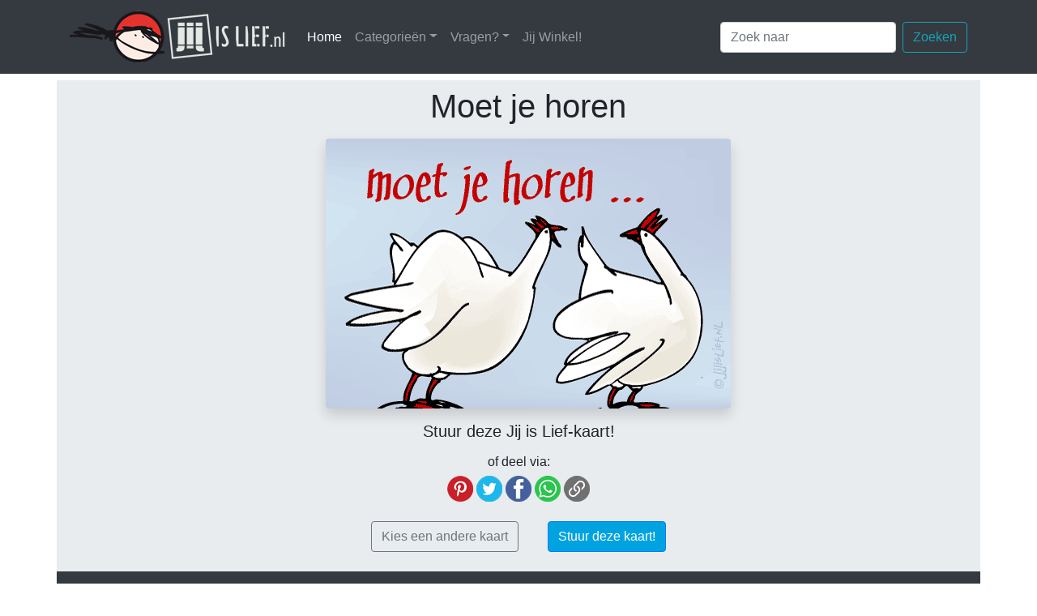

--- FILE ---
content_type: text/html; charset=UTF-8
request_url: https://jijislief.nl/kaart_907
body_size: 3181
content:
<!DOCTYPE html> 
<html lang="en">
<head>
<meta charset="utf-8">
<meta http-equiv="X-UA-Compatible" content="IE=edge">
<meta name="viewport" content="width=device-width, initial-scale=1">
<meta name="description" content="Stuur je vrienden een super orgineel kaartje via internet!">
<meta name="author" content="Marre Streutker en Barend Mondt">
<meta name="copyright" content="Copyright (C) 2003-2026 Jijislief.nl/Jij Design, Tilburg, The Netherlands">
<meta name="allow-search" content="yes">
<meta name="robots" content=index,follow>
<meta name="revisit-after" content="2 days">
<meta name="abstract" content="Online kaarten van Jij is Lief.nl">
<meta name="language" content="nederland">
<meta name="audience" content="all">
<meta name="document-classification" content="entertainment">
<meta name="document-rights" content="Copyrighted Work">
<meta name="document-type" content="Public">
<meta name="document-rating" content="General">
<link rel="shortcut icon" href="favicon.ico" >
<link href="css/bootstrap-4.1.0.min.css" rel="stylesheet">
<link href="css/jil.css" rel="stylesheet" type="text/css">
<title>Jij is Lief - kaart: Moet je horen</title>
<meta name="keywords" content="kippen hennen hanen haan moet je horen ... roddelen praten kakelen blauw,jijislief,jij,lief,e-kaarten,e-cards,electronische,kaarten,gratis">

<meta property="fb:admins" content="marre.streutker" />
<meta property="fb:app_id" content="360881833947035" />
<meta property="og:image" content="https://jijislief.nl/fb_kaart/0000000907.gif" />
<meta property="og:image:secure_url" content="https://jijislief.nl/fb_kaart/0000000907.gif" />
<meta property="og:image:width" content="600" />
<meta property="og:image:height" content="400" />
<meta property="og:type" content="article" />
<meta property="og:url" content="https://jijislief.nl/kaart_907" />
<meta property="og:title" content="Kaart: Moet je horen" />
<meta property="og:description" content="Stuur gratis super originele online kaarten!" />
<meta property="og:site_name" content="Jij is Lief" />
	
<meta name="twitter:card" content="summary_large_image">
<meta name="twitter:site" content="@Jij is Lief">
<meta name="twitter:title" content="Kaart: Moet je horen">
<meta name="twitter:description" content="Stuur gratis super originele online kaarten!">
<meta name="twitter:creator" content="@Jij Design">
<meta name="twitter:image" content="https://jijislief.nl/kaarten/0000000907.gif">
<meta name="twitter:domain" content="jijislief.nl">
</head>
<nav class="navbar sticky-top navbar-expand-lg navbar-dark bg-dark">
  <div class="container px-lg-0 px-xl-3"> <a class="navbar-brand" href="https://jijislief.nl"><img src="images/logo.png" alt="Jij is Lief logo"></a>
    <button class="navbar-toggler" type="button" data-toggle="collapse" data-target="#navbarSupportedContent" aria-controls="navbarSupportedContent" aria-expanded="false" aria-label="Toggle navigation"> <span class="navbar-toggler-icon"></span> </button>
    <div class="collapse navbar-collapse" id="navbarSupportedContent">
	  <ul class="navbar-nav mr-auto">
		<li class="nav-item active"> <a class="nav-link" href="https://jijislief.nl">Home <span class="sr-only">(huidige)</span></a> </li>
        <li class="nav-item dropdown"> <a class="nav-link dropdown-toggle" href="#" id="navbarDropdown" role="button" data-toggle="dropdown" aria-haspopup="true" aria-expanded="false">Categorieën</a>
          <div class="dropdown-menu" aria-labelledby="navbarDropdown">
                        <a class="dropdown-item" href="categorie_valentijn">Valentijn</a>
                        <a class="dropdown-item" href="categorie_winter">Winter</a>
                        <a class="dropdown-item" href="categorie_carnaval">Carnaval</a>
                        <a class="dropdown-item" href="categorie_verjaardag">Verjaardag</a>
                        <a class="dropdown-item" href="categorie_vriendschap">Vriendschap</a>
                        <a class="dropdown-item" href="categorie_liefde">Liefde</a>
                        <a class="dropdown-item" href="categorie_zomaar">Zomaar</a>
                        <a class="dropdown-item" href="categorie_bedankt">Bedankt</a>
                        <a class="dropdown-item" href="categorie_mis-je">Mis je</a>
                        <a class="dropdown-item" href="categorie_uitdrukking">Uitdrukking</a>
                        <a class="dropdown-item" href="categorie_jubileum">Jubileum</a>
                        <a class="dropdown-item" href="categorie_huwelijk">Huwelijk</a>
                        <a class="dropdown-item" href="categorie_werk">Werk</a>
                        <a class="dropdown-item" href="categorie_groeten">Groeten</a>
                        <div class="dropdown-divider"></div>
            <a class="dropdown-item" href="/gelegenheden">Meer</a>
                      </div>
        </li>
        <li class="nav-item dropdown"> <a class="nav-link dropdown-toggle" href="#" id="navbarDropdown" role="button" data-toggle="dropdown" aria-haspopup="true" aria-expanded="false">Vragen?</a> 
		  <div class="dropdown-menu" aria-labelledby="navbarDropdown">
			            <a class="dropdown-item" href="\vraag_hoe-het-werkt">Hoe je een e-card stuurt</a>
			            <a class="dropdown-item" href="\vraag_regels">Regels van deze website</a>
			            <a class="dropdown-item" href="\vraag_privacy">Jij is Lief en privacy (AVG)</a>
			            <a class="dropdown-item" href="\vraag_kaarten-per-post">Jij is Lief kaarten per post</a>
			            <a class="dropdown-item" href="\vraag_niet-ontvangen">Kaartje komt niet aan</a>
			            <a class="dropdown-item" href="\vraag_copyright">Afbeeldingen gebruiken</a>
			            <a class="dropdown-item" href="\vraag_kaarten-laten-maken">Kaarten op maat maken</a>
			          </div>
		</li>
		<li class="nav-item"> <a class="nav-link" href="https://jijwinkel.nl" target="_blank">Jij Winkel!</a> </li>
      </ul>
      <form class="form-inline my-2 my-lg-0" action="/zoek"> 
        <input class="form-control mr-sm-2" type="search" name="q" placeholder="Zoek naar" maxlength="35" aria-label="Zoek naar"/>
        <button class="btn btn-outline-info my-2 my-sm-0" type="submit">Zoeken</button>
      </form>
    </div>
  </div>
</nav><body itemscope itemtype="http://schema.org/Article">
<div class="container mt-2 p-0">
  <div class="row">
    <div class="col-12">
      <div class="jumbotron jumbotron-fluid pt-2 pb-4 mb-0">
		<div class="row text-center">
			<div class="col-md-12 text-center px-4 pr-md-4 pl-md-5 pb-0">
       			<h1 id="title" itemprop="name" class="text-center mb-3">Moet je horen</h1>
   	     		<img itemprop="image" id="kaartImage" src="/kaarten/0000000907.gif" alt="Kaart: Moet je horen" class="rounded shadow img-fluid">
			</div>
			<div class="col-md-12 mt-2">
				<h5 itemprop="description" class="mt-2">
                    Stuur deze Jij is Lief-kaart!                </h5>
		    </div>
			<div class="col-12 text-center my-2">
				<h6>of deel via:</h6>
                
				<!-- Pintrest -->
				<a href="javascript:window.open('//pinterest.com/pin/create/button/?url=https%3A%2F%2Fjijislief.nl%2FeD&media=https%3A%2F%2Fjijislief.nl%2Fkaarten%2F0000000907.gif&description=Moet+je+horen', '_blank', 'scrollbars=0,resizable=1,menubar=0,left=100,top=100,width=550,height=440,toolbar=0,status=0');"><img src="/images/socials/pinterest.png" height="32" width="32" alt="Pin op Pinterest" data-toggle="tooltip" data-placement="bottom" title="Pin deze kaart op Pintrest"></a>

				<!-- Twitter -->
				<a href="javascript:window.open('//twitter.com/intent/tweet?text=Moet+je+horen&url=https%3A%2F%2Fjijislief.nl%2FeD', '_blank', 'scrollbars=0,resizable=1,menubar=0,left=100,top=100,width=550,height=440,toolbar=0,status=0');"><img src="/images/socials/twitter.png" height="32" width="32"  alt="Deel op Twitter" data-toggle="tooltip" data-placement="bottom" title="Deel deze kaart op Twitter"></a>

				<!-- Facebook -->
				<a href="javascript:window.open('//www.facebook.com/sharer/sharer.php?u=https%3A%2F%2Fjijislief.nl%2FeD', '_blank', 'scrollbars=0,resizable=1,menubar=0,left=100,top=100,width=550,height=440,toolbar=0,status=0');"><img src="/images/socials/facebook.png" height="32" width="32"  alt="Deel op Facebook" data-toggle="tooltip" data-placement="bottom" title="Deel deze kaart op Facebook"></a>

				<!-- WhatsApp -->
				<a href="https://api.whatsapp.com/send?text=Kijk wat een leuk Jij is Lief kaartje: https://jijislief.nl/eD" target="_blank"><img src="/images/socials/whatsapp.png" height="32" width="32"  alt="Deel via WhatsApp" data-toggle="tooltip" data-placement="bottom" title="Deel deze kaart via WhatsApp"></a>

                <!-- Link (algemeen kopiëren) -->
                <a href="#" onclick="navigator.clipboard.writeText('https://jijislief.nl/eD'); return false;">
                  <img src="/images/socials/link.png" height="32" width="32" alt="Kopieer link" data-toggle="tooltip" data-placement="bottom" title="Kopieer de link">
                </a>
			</div>
			<div class="col-12 mt-3">
				<a href="/" class="btn btn-outline-secondary mr-3" role="button">Kies een andere kaart</a>
				<a href="/schrijf_kaart_907" class="btn btn-primary ml-3" role="button">Stuur deze kaart!</a>
			</div>
		      </div>
			</div>
        </div>
	<hr>
  </div>
</div>
<div class="footerMenu container text-white bg-dark pt-4 px-4">
  <div class="row align-items-end">
    <div class="col-6">
      <div class="row align-items-end">
        <div class="col-md-6 col-xl">
          <ul class="list-unstyled">
            <li class="btn-link"> <a href="/vraag_hoe-het-werkt">Hoe Jij is Lief werkt</a> </li>
            <li class="btn-link"> <a href="/vraag_regels">Onze huisregels</a> </li>
            <li class="btn-link"> <a href="/vraag_wie-zijn-wij">Wie zijn wij?</a> </li>
            <li class="btn-link"> <a href="/vraag_algemeen">Vragen</a> </li>
            <li class="btn-link"> <a href="/vraag_privacy">Privacy</a> </li>
            <li class="btn-link"> <a href="/vraag_cookies">Cookies</a> </li>
          </ul>
        </div>
        <div class="col-md-6 col-xl">
          <ul class="list-unstyled">
            <li class="btn-link"> <a href="https://jijwinkel.nl" target="_blank">Jij Winkel</a> </li>
            <li class="btn-link"> <a href="https://eepurl.com/bCfJir" target="_blank">Nieuwsbrief!</a> </li>
            <li class="btn-link">&nbsp;</li>
            <li class="btn-link"><a href="https://www.facebook.com/jijislief/" target="_blank"><img src="/images/socials/facebook.png" height="32" width="32" alt="Jij is Lief op Facebook" data-toggle="tooltip" data-placement="bottom" title="" data-original-title="Jij is Lief op Facebook"></a>&nbsp;<a href="https://nl.pinterest.com/jijdesign/" target="_blank"><img src="/images/socials/pinterest.png" height="32" width="32" alt="Jij is Lief op Pinterest" data-toggle="tooltip" data-placement="bottom" title="" data-original-title="Jij is Lief op Pintrest"></a>&nbsp;<a href="https://twitter.com/jijislief/" target="_blank"><img src="/images/socials/twitter.png" height="32" width="32" alt="Jij is Lief op Twitter" data-toggle="tooltip" data-placement="bottom" title="" data-original-title="Jij is Lief op Twitter"></a></li>
          </ul>
        </div>
        <div class="d-none d-xl-block col-xl">
		  <img src="/images/footer1.png" alt="plantjes">
        </div>
      </div>
    </div>
    <div class="col-6">
    <div class="row align-items-end ml-md-5">
        <div class="col-12 col-xl-5">
      <address>
      <strong>Jij Design</strong><br>
      Sparrenstraat 1<br>
      5038 MJ &nbsp;Tilburg<br>
      <abbr title="Telefoon">Tel:</abbr> (013) 5446196
      </address>
      <address>
      <strong>Jij is Lief</strong><br>
      <a href="mailto:info@jijdesign.nl">info@jijdesign.nl</a>
      </address>
        </div>
	  <div class="d-none d-xl-block col-xl-7"><img src="/images/footer2.png" alt="meer plantjes" class="float-right">
        </div>
    </div>   
</div>
  </div>
</div>
<footer class="text-center">
  <div class="container">
    <div class="row">
      <div class="col-12 mt-2">
        <p>Copyright © 2003 - 2026, Jij is Lief.</p>
      </div>
    </div>
  </div>
</footer>
<script src="js/jquery-3.2.1.min.js"></script> 
<script src="js/bootstrap-4.1.0.bundle.min.js"></script> <!--<script src="js/jquery-ui.min.js"></script>-->
</body>
</html>